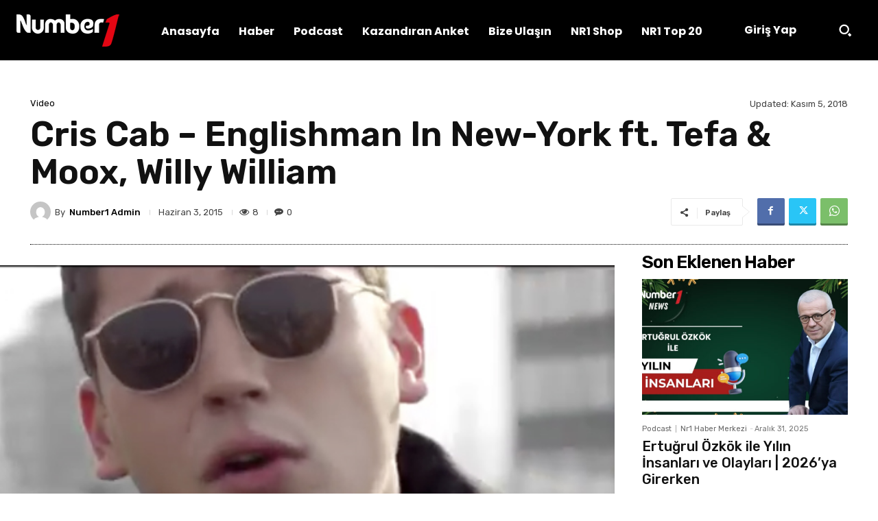

--- FILE ---
content_type: text/html; charset=UTF-8
request_url: https://www.numberone.com.tr/wp-admin/admin-ajax.php?td_theme_name=Newspaper&v=12.7.3
body_size: 104
content:
{"3259":8}